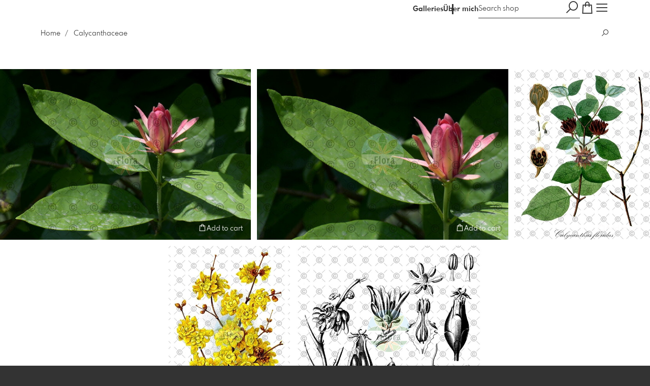

--- FILE ---
content_type: text/html; charset=utf-8
request_url: https://www.plant-images.de/4477528/calycanthaceae?l=en
body_size: 21483
content:
<!DOCTYPE html>
<!--[if lt IE 8]>  <html class="lte9 "> <![endif]-->
<!--[if IE 8]>     <html class="lte9 "> <![endif]-->
<!--[if IE 9]>     <html class="lte9 "> <![endif]-->
<!--[if !IE]><!--> <html class="" lang="en"><!--<![endif]-->
<head>
  <title>Calycanthaceae | iFloraShop - Fotos und historische Zeichnungen (Plant</title>
<meta name="description" content="Hochwertige Fotos und Bilder von Pflanzen (Excellent photos and historical drawings of plants)">
<meta property="og:title" content="Calycanthaceae | iFloraShop - Fotos und historische Zeichnungen (Plant">
<meta property="og:description" content="Hochwertige Fotos und Bilder von Pflanzen (Excellent photos and historical drawings of plants)">
<meta property="og:type" content="website">
<meta property="og:url" content="https://www.plant-images.de/4477528/calycanthaceae?l=en">
<meta property="og:image" content="https://prev2.pictrs.com/f715a26759cb188004c76223e515142d/medium_927477.jpg?v=1738657065">
<meta name="twitter:title" content="Calycanthaceae | iFloraShop - Fotos und historische Zeichnungen (Plant">
<meta name="twitter:description" content="Hochwertige Fotos und Bilder von Pflanzen (Excellent photos and historical drawings of plants)">
<meta name="twitter:card" content="gallery">
<meta name="twitter:image0:src" content="https://prev2.pictrs.com/f715a26759cb188004c76223e515142d/medium_927477.jpg?v=1738657065">
<meta name="twitter:image1:src" content="https://prev2.pictrs.com/a1c96c154b8f989ea1aff8b3529d0461/medium_927754.jpg?v=1751415864">
<meta name="twitter:image2:src" content="https://prev2.pictrs.com/984b13c27b8234987485378e302247db/medium_HistAbb_wfo-0000581841_1_ENZY_Simple.jpg?v=1738666530">
<meta name="twitter:image3:src" content="https://prev2.pictrs.com/39fd2393c3240193003caee495478e26/medium_HistAbb_wfo-0000602230_2_ENZY_Simple.jpg?v=1738666531">
<meta name="twitter:image4:src" content="https://prev2.pictrs.com/46b4fe2ef0d12829eaea07739b3ca153/medium_HistAbb_wfo-0000859235_1_ENZY_Simple.jpg?v=1738666531">

<meta http-equiv="Content-Type" content="text/html; charset=utf-8" />
<meta name="viewport" content="width=device-width, initial-scale=1.0">
<meta name="generator" content="Pictrs.com" />
<meta name="csrf-param" content="authenticity_token" />
<meta name="csrf-token" content="0VHzq7f7J1mzrTwJt_SMYT_Q0V0zLD_kqHeaieqzwjDKAbtHHuXhvOSagkTgpty_Q-G99YHHyzXT_4bdc6-wBA" />
<link rel="icon" type="image/png" href="https://www.plant-images.de/favicon?l=en">
<link rel="apple-touch-icon" href="https://www.plant-images.de/favicon?l=en">
<meta name="apple-mobile-web-app-title" content="i-Flora">
    <link rel="canonical" href="https://www.plant-images.de/4477528/calycanthaceae?l=de">
      <link rel="alternate" href="https://www.plant-images.de/m/4477528/calycanthaceae?l=de" media="only screen and (max-width: 640px)">


<link rel="stylesheet" media="all" href="/assets/vendor_imports/shop_gallery_v5-499e9369d800c8b2f65d1ff78259367080d9f093d14c719fb06c39af488dc655.css" />



  <style id="highlightcolor-styles-static">
    :root {
      --hc:            #92C24A;
      --hc-darker:     rgb(126,168,64);
      --hc-box-shadow: rgba(146,194,74,0.35);
      --hc-transp:     rgba(146,194,74,0);
    }

      .startpage-header .bg-image-overlay { background-image: url('https://si.pictrs.com/c600a867f23bbb9f981be6fa78a19518/hd_6_2c_hell.jpg'); }
      .startpage-searchbox .bg-image-overlay { background-image: url('https://si.pictrs.com/4334198528cb1b296bee2fb81207edb8/hd_suche_vorlage_01.jpg'); }
</style>


<link rel="stylesheet" media="all" href="/assets/shop_gallery_v5/index-395fc31b48db36e75e3e07ace125dc303a76ab21c1f41a016e2b42be4f901afa.css" />




  <script>
      var gaProps = ["G-D24WTXD6E5","FA6R46rOrRBNGjCU9A-sAYkWz-ICSZhnLvOFxt1BD"];

      function gaDisableStr(prop) {
        return 'ga-disable-' + prop;
      }

      gaProps.forEach(function(prop) {
        var disableStr = gaDisableStr(prop);
        if (document.cookie.indexOf(disableStr + '=true') > -1) {
          window[disableStr] = true;
        }
      });

      function gaOptout() {
        gaProps.forEach(function(prop) {
          var disableStr = gaDisableStr(prop);
          document.cookie = disableStr + '=true; expires=Thu, 31 Dec 2099 23:59:59 UTC; path=/';
          window[disableStr] = true;
        });
      }

      window.dataLayer = window.dataLayer || [];
      function gtag(){dataLayer.push(arguments);}
      gtag('js', new Date());
      gaProps.forEach(function(prop) {
        gtag('config', prop, { 'anonymize_ip': true, 'link_attribution': true });
      });
      gtag('consent', 'default', {
        'ad_storage':         'denied',
        'analytics_storage':  'denied',
        'ad_personalization': 'denied',
        'ad_user_data':       'denied'
      });
          gtag('consent', 'update', {
      'ad_storage':         'granted',
      'analytics_storage':  'granted',
      'ad_personalization': 'granted',
      'ad_user_data':       'granted'
    });

     
  </script>

    <script async src="https://www.googletagmanager.com/gtag/js?id=G-D24WTXD6E5"></script>
 

<meta name="google-site-verification" content="FA6R46rOrRBNGjCU9A-sAYkWz-ICSZhnLvOFxt1BDMA" />


</head>
<body class="shop-footer-dark js-is-v5" data-shop-id="406438205" data-album-id="4477528" data-album-url="/4477528/calycanthaceae?l=en" data-album-title="Calycanthaceae" data-show-large-preview="true" data-images-count="5" data-images-count-for-album-package="5" data-album-package-basket-text="all 5 images from the gallery &quot;&lt;a href=&quot;https://www.plant-images.de/4477528/calycanthaceae?l=en&quot;&gt;Calycanthaceae&lt;/a&gt;&quot;">
  <div id="nav-main-wrap" class="hide">
    <ul id="nav-main" class="nav-main js-act-on-nav-links">
      <li>
        <a href="https://www.plant-images.de/?l=en" class="js-home-link home-text ignore-hc home-link-has-text">
          <span class="home-link-fallback">i-Flora</span>
          <span class="home-link-text js-home-link-text hide"></span>
        </a>
        <button id="nav-main-close" class="nav-main-close btn btn-link btn-link-slim ignore-hc">
          <span class="las la-times"></span>
        </button>
      </li>

      <li class="js-header-pages-item"><a class="ignore-hc" href="https://www.plant-images.de/page/uber-mich?l=en">Über mich</a></li>

        <li id="nav-main-album-loading" class="nav-main-album-loading" data-url="https://www.plant-images.de/album_nav?l=en" data-error-text="Galleries cannot be loaded :(">
          gallerys are loading
          <div id="nav-loading-spinner" class="nav-loading-spinner acts-on-hc-border"></div>
        </li>
    </ul>

    <div id="nav-main-backdrop" class="nav-main-backdrop"></div>
  </div>

  <div id="modal-order" class="modal modal-order " tabindex="-1" data-backdrop="static">
  <div class="modal-dialog">
    <div class="modal-content">


      <div class="modal-order-col image-preview">
        <div class="image-preview-header">
          <button class="btn btn-link btn-link-slim no-focus-outline link-color-inherit image-preview-close" type="button" data-dismiss="modal" aria-hidden="true">
            <span class="las la-arrow-left icon-l"></span>
          </button>

          <div class="show-on-wishlist hide-on-download-requested">
            Added to <a class="link-color-inherit" href="https://www.plant-images.de/basket?l=en&amp;src=si_info_pane">watchlist</a>
          </div>

          <div class="show-in-cart">
            Added to <a class="link-color-inherit" href="https://www.plant-images.de/basket?l=en&amp;src=si_info_pane">shopping cart</a>
          </div>


                          <button id="order-add-to-wishlist" class="btn btn-link btn-link-slim no-focus-outline link-color-inherit order-add-to-wishlist" title="Add to watch list" data-toggle="tooltip">
                <span class="lar la-heart icon-l"></span>
              </button>


              <a class="link-color-inherit order-link-to-cart" href="https://www.plant-images.de/basket?l=en&amp;src=si_info_pane" title="Go to basket" data-toggle="tooltip">
                <span class="las la-shopping-bag icon-l"></span>
                <span class="hide-on-empty-basket alert-cart-counter alert-cart-counter-badge acts-on-hc-bg acts-on-hc-bg-hover js-alert-cart-counter">0</span>
              </a>


              <button id="order-select-product" class="btn btn-primary">
                <span class="las la-cart-arrow-down"></span>
                Add to cart
              </button>
        </div> 

        <div class="image-preview-main-and-details">
          <div class="image-preview-main">
            <div class="image-preview-img-and-nav" id="image-preview-img-and-nav">
               
                <button type="button" id="image-preview-prev" class="image-preview-nav-btn btn btn-link btn-link-slim no-focus-outline link-color-inherit acts-on-hc-hover">
                  <span class="las la-angle-left icon-l"></span>
                </button>

              <div id="image-preview-img-outer" class="image-preview-img-outer si-allow-zoom">
                <div id="image-preview-slider" class="swiper">
                  <div class="swiper-wrapper">
                    <template id="image-preview-slider-templ-image">
                      <div class="swiper-slide js-swiper-slide">
                        <div class="image-preview-img-zoom js-image-preview-img-zoom" style="background-image:url('{{largeUrl}}')"></div>
                        <img src="{{src}}" class="image-preview-img js-image-preview-img" alt="{{{alt}}}">
                        <div class="swiper-lazy-preloader"></div>
                      </div>
                    </template>
                    <template id="image-preview-slider-templ-video">
                      <div class="swiper-slide">
                        <video class="image-preview-video swiper-no-swiping js-image-preview-video" controls="controls" controlsList="nodownload" poster="{{poster}}"> 
                          <source type="video/mp4" src="{{src}}">
                        </video>
                      </div>
                    </template>
                  </div>
                </div>
              </div>

               
                <button type="button" id="image-preview-next" class="image-preview-nav-btn btn btn-link btn-link-slim no-focus-outline link-color-inherit acts-on-hc-hover">
                  <span class="las la-angle-right icon-l"></span>
                </button>
            </div>

              <p class="image-preview-nums">
                <span id="image-preview-num-current"></span>
                /
                <span id="image-preview-num-sum"></span>
              </p>
          </div> 


          <button id="image-preview-toggle-details" class="image-preview-toggle-details acts-on-hc btn btn-link btn-link-slim no-focus-outline link-color-inherit" type="button" data-toggle="tooltip" title="Image information">
            <svg class="js-image-preview-hide-icon image-preview-icon" fill="none" height="24" viewBox="0 0 24 24" width="24" xmlns="http://www.w3.org/2000/svg">
              <g clip-rule="evenodd" fill="#000000" fill-rule="evenodd" transform="matrix(1.125,0,0,1.125,-1.5,-1.5)">
                <path d="M20,20L20,4L4,4L4,20L20,20ZM18.5,18.5L16,18.5L16,5.5L18.5,5.5L18.5,18.5ZM14.5,5.5L14.5,18.5L5.5,18.5L5.5,5.5L14.5,5.5Z" />
              </g>
              <g transform="matrix(1.125,0,0,1.125,-1.5,-1.5)">
                <path d="M10.443,12.004L7.97,9.53L9.03,8.47L12.565,12.004L9.031,15.538L7.97,14.477L10.443,12.004Z" />
              </g>
            </svg>

            <svg class="js-image-preview-show-icon image-preview-icon hide" fill="none" height="24" viewBox="0 0 24 24" width="24" xmlns="http://www.w3.org/2000/svg">
              <g clip-rule="evenodd" fill="#000000" fill-rule="evenodd" transform="matrix(1.125,0,0,1.125,-1.5,-1.5)">
                <path d="M20,20L20,4L4,4L4,20L20,20ZM18.5,18.5L16,18.5L16,5.5L18.5,5.5L18.5,18.5ZM14.5,5.5L14.5,18.5L5.5,18.5L5.5,5.5L14.5,5.5Z" />
              </g>
              <g transform="matrix(-1.125,-1.37773e-16,1.37773e-16,-1.125,21.6012,25.5084)">
                <path d="M10.443,12.004L7.97,9.53L9.03,8.47L12.565,12.004L9.031,15.538L7.97,14.477L10.443,12.004Z" />
              </g>
            </svg>
          </button>

          <div id="image-details" class="image-details">
            <div id="image-details-scroll-wrap" class="image-details-scroll-wrap">

              <div class="image-details-alert image-details-alert-on-video">
                This is a <br>reduced <b>preview of the video.</b>
              </div>


              <h1 class="image-title text-h2 js-si-force-filename" id="image-title"></h1>

              <dl>
                <dt>Gallery</dt>
                <dd><a id="image-details-album-title" href='#' title="Zur Galerie"></a></dd>
                <dt class="js-image-details-optional js-image-details-description">Description</dt>
                <dd class="js-image-details-optional js-image-details-description"></dd>
                <dt class="js-image-details-optional js-image-details-copyright">Copyright</dt>
                <dd class="js-image-details-optional js-image-details-copyright"></dd>
                <dt class="js-image-details-optional js-image-details-keywords">Keywords</dt>
                <dd class="js-image-details-optional js-image-details-keywords"></dd>
                <dt class="js-image-details-optional js-image-details-takenat details-taken_at">recording date</dt>
                <dd class="js-image-details-optional js-image-details-takenat details-taken_at"></dd>
                <dt class="js-image-details-optional js-image-details-origres js-allow-show">resolution of the original</dt>
                <dd class="js-image-details-optional js-image-details-origres js-allow-show"></dd>
                <dt class="js-image-details-optional js-image-details-startnumbers">bib numbers</dt>
                <dd id="image-details-startnumbers" class="js-image-details-optional js-image-details-startnumbers" data-startnumbers-remove-url="" data-startnumbers-empty-text="(none available yet)"></dd>
                <dt class="js-image-details-optional js-image-details-gmaps-link ">shooting location:</dt>
                <dd class="js-image-details-optional js-image-details-gmaps-link ">
                  <a id="image-details-gmaps-link" target="_blank" href='#' title="Show coordinates">
                    Show on Google Maps
                    <span class="las la-external-link-alt"></span>
                  </a>
                </dd>
              </dl>

                <div id="social-media-items-image" class="social-media-items-image js-social-media-wrap ">
                  <a class="link-color-inherit no-focus-outline social-media-item social-media-item-mail js-social-media-item" target="_blank" rel="nofollow" data-base-url="mailto:?subject=I%20recommend%20this&amp;body=__url__" href="mailto:?subject=I%20recommend%20this&amp;body=__url__"><svg xmlns="http://www.w3.org/2000/svg" viewBox="0 0 512 512"><path d="M64 112c-8.8 0-16 7.2-16 16l0 22.1L220.5 291.7c20.7 17 50.4 17 71.1 0L464 150.1l0-22.1c0-8.8-7.2-16-16-16L64 112zM48 212.2L48 384c0 8.8 7.2 16 16 16l384 0c8.8 0 16-7.2 16-16l0-171.8L322 328.8c-38.4 31.5-93.7 31.5-132 0L48 212.2zM0 128C0 92.7 28.7 64 64 64l384 0c35.3 0 64 28.7 64 64l0 256c0 35.3-28.7 64-64 64L64 448c-35.3 0-64-28.7-64-64L0 128z"/></svg></a>
                  <a class="link-color-inherit no-focus-outline social-media-item social-media-item-facebook js-social-media-item" target="_blank" rel="nofollow" data-base-url="https://www.facebook.com/sharer/sharer.php?u=__url__" href="https://www.facebook.com/sharer/sharer.php?u=__url__"><svg xmlns="http://www.w3.org/2000/svg" viewBox="0 0 320 512"><path d="M80 299.3V512H196V299.3h86.5l18-97.8H196V166.9c0-51.7 20.3-71.5 72.7-71.5c16.3 0 29.4 .4 37 1.2V7.9C291.4 4 256.4 0 236.2 0C129.3 0 80 50.5 80 159.4v42.1H14v97.8H80z" /></svg></a>
                  <a class="link-color-inherit no-focus-outline social-media-item social-media-item-twitter js-social-media-item" target="_blank" rel="nofollow" data-base-url="https://twitter.com/intent/tweet?text=__text__&amp;url=__url__&amp;lang=en&amp;via=" href="https://twitter.com/intent/tweet?text=__text__&amp;url=__url__&amp;lang=en&amp;via="><svg xmlns="http://www.w3.org/2000/svg" viewBox="0 0 512 512"><path d="M389.2 48h70.6L305.6 224.2 487 464H345L233.7 318.6 106.5 464H35.8L200.7 275.5 26.8 48H172.4L272.9 180.9 389.2 48zM364.4 421.8h39.1L151.1 88h-42L364.4 421.8z" /></svg></a>
                </div>

              <div class="si-footer-links">
                <p>
                  <a class="link-color-inherit" id="report-image" href="#">Report picture</a>
                </p>
                <p>
                  <a class="link-color-inherit" href="https://www.plant-images.de/impressum?l=en">Imprint</a>
                  /
                  <a class="link-color-inherit" href="https://www.plant-images.de/privacy?l=en">Privacy</a>
                </p>
              </div>
            </div>
          </div>
        </div>
      </div>


      <div id="order-layer" class="modal-order-col order-layer">

        <button id="order-layer-back" class="btn btn-link btn-link-slim no-focus-outline link-color-inherit btn-back">
          <span class="las la-arrow-left icon-l"></span>
        </button>

        <button class="btn btn-link btn-link-slim no-focus-outline link-color-inherit btn-close" data-dismiss="modal">
          <span class="las la-times icon-l"></span>
        </button>

        <div id="option-popover-container" class="option-popover-container"></div>

        <div class="order-layer-inner" data-failed-loading="Error! Image is possibly no longer available. :(" data-missing-allowed-product="No matching product found :(" data-loading="Lädt..." data-not-allowed="Error! Access denied. :(">
          <div class="product-category-chooser-center">
            <div id="product-category-chooser-scroller" class="more-wrap more-wrap-width js-more-wrap">
              <ul id="product-category-chooser" class="product-category-chooser nano-content" data-pt-src="https://www.plant-images.de/productcategories?l=en" data-pc-src="https://www.plant-images.de/productcategory?l=en">
                <li id="product-category-template" class="hidden js-product-category js-product-category-pt-##pt-hash####video-class##">
                  <a id="product-category-##pc-id##-##pt-hash##" class="js-product-category-link link-color-inherit" href="#" data-id="##pc-id##" data-pt-hash="##pt-hash##" data-has-tile-format="##has-tile-format##" data-is-digital="##is-digital##" data-is-sticker="##is-sticker##" data-show-matte-option="##show-matte-option##" data-is-postcard="##is-postcard##" data-hide-variable-info="##hide-variable-info##">
                      <span class="categoryicon categoryicon-##icon-class##"></span>
                      ##name##
                  </a>
                </li>
              </ul>
              <button id="product-category-chooser-scroll-left" class="product-category-chooser-scroll-left btn btn-link btn-link-slim no-focus-outline link-color-inherit">
                <span class="las la-angle-left icon-l"></span>
              </button>
              <button id="product-category-chooser-scroll-right" class="product-category-chooser-scroll-right btn btn-link btn-link-slim no-focus-outline link-color-inherit">
                <span class="las la-angle-right icon-l"></span>
              </button>
            </div>
          </div>

          <div class="product-details">
            <p id="product-details-category-hint" class="product-details-category-hint">
              <span class="las la-arrow-up icon-l"></span>
              <span class="product-details-category-hint-text">Choose your productcategory here!</span>
              <a id="close-category-hint" href="#">Hide this message.</a>
            </p>

            <div id="product-preview" class="product-preview">
              <p class="product-details-image-count"><span id="into-basket-image-count">9</span> Images selected</p>
              <div id="multiple-preview-wrap" class="multiple-preview-wrap"></div>

              
<div class="preview-wrap">
  <img id="preview-wrap-img" class="preview-wrap-img" src="">
</div>

<p class="product-crop-orientation">
  <span class="show-on-horizontal"><a href="#" class="crop-orientation-change" data-value="vertical">Change to portrait format</a></span>
  <span class="show-on-vertical"><a href="#" class="crop-orientation-change" data-value="horizontal">Change to landscape format</a></span>
  <span class="show-on-horizontal-only">only landscape format</span>
  <span class="show-on-vertical-only">only portrait format</span>
</p>

<p id="variable-size-info" class="variable-size-info">
  (Maße angepasst: ca. <span id="variable-info-short"></span>x<span id="variable-info-long"></span>)
</p>

<div id="resolve-size-wrap" class="resolve-size-wrap text-center">
  <p class="product-details-header resolve-size-help-wrap">
    <span class="hide-on-allow-frame">Crop</span>
    <span class="show-on-allow-frame">Envelope</span>
    <span id="resolve-size-help" class="las la-info-circle acts-on-hc-hover" data-title="What does it mean?" data-trigger="hover" data-placement="top" data-content='&lt;div class=&quot;resolve-size-help-option show-on-allow-crop&quot;&gt;&lt;img class=&quot;resolve-size-help-image&quot; src=&quot;/assets/fe/order_modal/resolve_size_crop-022e0e5763267fffecf12c29278c5cc8d97c93df580fb5b0c1044d519a898dcb.svg&quot; /&gt; &lt;strong&gt;crop image:&lt;/strong&gt; Choose which part of the image you want to see.&lt;/div&gt;&lt;div class=&quot;resolve-size-help-option show-on-allow-fit-format&quot;&gt;&lt;img class=&quot;resolve-size-help-image&quot; src=&quot;/assets/fe/order_modal/resolve_size_fit-aff28bf80ae61cbc98d7116adac8e888810e8c6a16f912b1ffff7b4b82b46535.svg&quot; /&gt; &lt;strong&gt;Fitted:&lt;/strong&gt; The image will be seen in whole, but there will be white borders.&lt;/div&gt;&lt;div class=&quot;resolve-size-help-option show-on-allow-variable-size&quot;&gt;&lt;img class=&quot;resolve-size-help-image&quot; src=&quot;/assets/fe/order_modal/resolve_size_variable-cabaf9baff6827038446d806035562debcee1865af670db9c4eae04072f4f25b.svg&quot; /&gt; &lt;strong&gt;Variable length:&lt;/strong&gt; Deviates from the standard image size, but the motif is printed without bleed.&lt;/div&gt;&lt;div class=&quot;resolve-size-help-option show-on-allow-frame&quot;&gt;&lt;img class=&quot;resolve-size-help-image&quot; src=&quot;/assets/fe/order_modal/canvas_reflect-6c426c32a99b19f86bb25e3218b756d68a5f2d260aac782ee1626f5b82d4a912.png&quot; /&gt; &lt;strong&gt;Mirror Wrap:&lt;/strong&gt; The lateral edge of the canvas is printed with the mirrored motif.&lt;/div&gt;&lt;div class=&quot;resolve-size-help-option show-on-allow-frame&quot;&gt;&lt;img class=&quot;resolve-size-help-image&quot; src=&quot;/assets/fe/order_modal/canvas_turndown-0e04aad4ae05f295bb25df95a2931f5d8fe0e0a7a38d8a67a312c43eeaa6299c.png&quot; /&gt; &lt;strong&gt;Image Wrap:&lt;/strong&gt; The design is folded , also the edge of the canvas is printed .&lt;/div&gt;&lt;div class=&quot;resolve-size-help-option show-on-allow-frame&quot;&gt;&lt;img class=&quot;resolve-size-help-image&quot; src=&quot;/assets/fe/order_modal/canvas_white-8905e3791dfe376a49ad73b097bffdf2ba99bfa2a81c7d7211f1c5fb5f9868e8.png&quot; /&gt; &lt;strong&gt;White Wrap:&lt;/strong&gt; The side edge of the canvas is white. Due to the manual production, the motif is slightly folded over.&lt;/div&gt;' data-html="true" tabindex="0"></span>
  </p>

  <div class="btn-group resolve-size-group" data-toggle="buttons">
    <label class="btn btn-default btn-functional btn-white js-resolve-by-label show-on-allow-crop" title="Motiv beschneiden">
      <input type="radio" name="resolve-by" class="js-resolve-by-input" id="resolve-by-crop" value="crop">
      <svg width="20" height="20" viewbox="0 0 20 20" fill="none" xmlns="http://www.w3.org/2000/svg">
<path fill-rule="evenodd" clip-rule="evenodd" d="M3.33367 0V3.33367H0V5H3.33367V16.6663H15V20H16.6663V16.6663H20V15H6.19787L15 6.19787V14.1668H16.6663V4.53053L19.7653 1.4326L18.5664 0.23373L15.4685 3.33367H5.83317V5H13.8021L5 13.8021V0H3.33367Z" fill="#333333"></path>
</svg>

      Crop
    </label>
    <label class="btn btn-default btn-functional btn-white js-resolve-by-label show-on-allow-fit-format" title="Motiv einpassen">
      <input type="radio" name="resolve-by" class="js-resolve-by-input" id="resolve-by-fit" value="fit">
      <svg width="23" height="20" viewbox="0 0 23 20" fill="none" xmlns="http://www.w3.org/2000/svg">
<path fill-rule="evenodd" clip-rule="evenodd" d="M17.769 20H0V0H22.446V20H17.769ZM20.5744 18.3355V1.66849H17.769V18.3355H20.5744ZM15.8995 18.3355V1.66849H6.54555V18.3355H15.8995ZM1.87058 18.3355H4.67596V1.66849H1.87158V18.3355H1.87058Z" fill="#333333"></path>
</svg>

      Fit
    </label>
    <label class="btn btn-default btn-functional btn-white js-resolve-by-label show-on-allow-variable-size" title="Papier anpassen">
      <input type="radio" name="resolve-by" class="js-resolve-by-input" id="resolve-by-variable" value="variable">
      <svg width="22" height="20" viewbox="0 0 22 20" fill="none" xmlns="http://www.w3.org/2000/svg">
<path fill-rule="evenodd" clip-rule="evenodd" d="M21.1432 20H0V0H21.1432V20ZM14.9774 16.625H16.7374V18.3351H19.3813V1.66971H16.7374V3.35095H14.9774V1.66971H1.76194V18.337H14.9774V16.627V16.625ZM16.7374 14.7613H14.9774V12.8206H16.7374V14.7613ZM16.7374 10.9569H14.9774V9.0172H16.7374V10.9569ZM16.7374 7.15342H14.9774V5.21376H16.7374V7.15439V7.15342Z" fill="#333333"></path>
</svg>

      Variable length
    </label>
    <label class="btn btn-default btn-functional btn-white js-resolve-by-label show-on-allow-frame" title="Leinwand mit Rahmenspiegelung">
      <input type="radio" name="resolve-by" class="js-resolve-by-input" id="resolve-by-canvas-reflect" value="canvas-reflect">
      <img src="/assets/fe/order_modal/canvas_reflect-6c426c32a99b19f86bb25e3218b756d68a5f2d260aac782ee1626f5b82d4a912.png">
      Mirror Wrap
    </label>
    <label class="btn btn-default btn-functional btn-white js-resolve-by-label show-on-allow-frame" title="Leinwand mit Rahmenumschlag">
      <input type="radio" name="resolve-by" class="js-resolve-by-input" id="resolve-by-canvas-noframe" value="canvas-noframe">
      <img src="/assets/fe/order_modal/canvas_turndown-0e04aad4ae05f295bb25df95a2931f5d8fe0e0a7a38d8a67a312c43eeaa6299c.png">
      Image Wrap
    </label>
    <label class="btn btn-default btn-functional btn-white js-resolve-by-label show-on-allow-frame" title="Leinwand ohne Rahmenumschlag">
      <input type="radio" name="resolve-by" class="js-resolve-by-input" id="resolve-by-canvas-frame" value="canvas-frame">
      <img src="/assets/fe/order_modal/canvas_white-8905e3791dfe376a49ad73b097bffdf2ba99bfa2a81c7d7211f1c5fb5f9868e8.png">
      White Wrap
    </label>
    <label class="btn btn-default btn-functional btn-white js-resolve-by-label hide" title="Motivverhältnis entspricht Formatverhältnis">
      <input type="radio" name="resolve-by" class="js-resolve-by-input" id="resolve-by-match" value="match">
    </label>
  </div>
</div>

            </div>

            <div id="product-format-wrap" class="product-format">
              <div id="product-info-wrap" class="product-info-wrap">
                <div id="product-info-template" class="product-info">
                  <div class="product-info-title-wrap">
                    <span class="product-info-title mr-2">##title##</span>

                    <small class="hide-on-info product-info-more-on-sm ml-auto">
                      <button class="btn btn-link btn-link-slim no-focus-outline link-color-inherit js-product-info-toggle">
                        More information
                      </button>
                    </small>

                    <button class="btn btn-link btn-link-slim no-focus-outline link-color-inherit js-product-info-toggle ml-auto hide-on-info product-info-more-on-lg">
                      <span class="las la-info-circle icon-l"></span>
                    </button>

                    <button class="btn btn-link btn-link-slim no-focus-outline link-color-inherit js-product-info-toggle ml-auto show-on-info">
                      <span class="las la-times icon-l"></span>
                    </button>
                  </div>

                  <p class="hide-on-info product-info-more-on-lg">
                    ##teaser## …
                    <button class="btn btn-link btn-link-slim no-focus-outline link-color-inherit product-info-show-full js-product-info-toggle">More information</button>
                  </p>

                  <div class="product-info-full show-on-info">
                    



  <h3 class="js-productinfo-header">##header##</h3>
##text##

  <h3 class="js-productinfo-header2">##header2##</h3>
  <div class="js-productinfo-text2">##text2##</div>

  <iframe class="js-productinfo-video" style="width:400px; height:225px" src="" data-src="https://www.youtube.com/embed/##video-id##?controls=0&amp;version=3&amp;loop=1&amp;modestbranding=1&amp;rel=0&amp;showinfo=0&amp;showsearch=0&amp;iv_load_policy=3&amp;wmode=transparent&amp;cc_load_policy=1&amp;enablejsapi=1" border="0"></iframe>

  <img src="" data-src="##img-src##" class="js-productinfo-img">


                    <p>
                      <button class="btn btn-link btn-link-slim no-focus-outline link-color-inherit product-info-hide-full js-product-info-toggle">Hide product information again</button>
                    </p>
                  </div>
                </div>
              </div>

              
<div class="product-format-list hide-on-info">
  <p class="product-details-top-label" id="product-details-top-label" data-separator-text="Other formats:">
    <span class="product-details-header">Format:</span>

    

</p>
  <div class="product-short-desc-text js-product-short-desc-text"></div>

  <div class="more-wrap more-wrap-height js-more-wrap">
    <div id="product-chooser-list" class="product-chooser-list"></div>
  </div>

  <div class="product-chooser-enlarge">
    <button class="btn btn-link btn-link-slim no-focus-outline link-color-inherit hide-on-info js-product-chooser-enlarge">
      <span class="las la-angle-down hide-on-chooser-enlarged"></span>
      <span class="las la-angle-up show-on-chooser-enlarged"></span>
    </button>
  </div>

</div>

              
<div class="product-format-tiles hide-on-info">
  <p class="product-details-top-label">
    <span class="product-details-header">Product:</span>

    

</p>
  <div class="product-short-desc-text js-product-short-desc-text"></div>

  <div class="more-wrap more-wrap-height js-more-wrap">
    <div id="product-chooser-tiles" class="product-chooser-tiles"></div>
  </div>

  <div class="product-chooser-enlarge">
    <button class="btn btn-link btn-link-slim no-focus-outline link-color-inherit hide-on-info js-product-chooser-enlarge">
      <span class="las la-angle-down hide-on-chooser-enlarged"></span>
      <span class="las la-angle-up show-on-chooser-enlarged"></span>
    </button>
  </div>

    <p id="product-base-template" class="product-base js-product-base js-product-base-pc-##pc-id##-##pt-hash####video-class##" data-index="##index##" data-atts="">
      <img src="" data-src="##img-src##">
      <span class="product-base-name">##name##</span>
      <span class="product-base-human-ratio ##ratioClass##">##humanRatio##</span>
      <span class="product-base-price"></span>
    </p>
</div>


              <div id="optiongroup-wrap" class="optiongroup-wrap hide-on-info hide-on-chooser-enlarged ">
                <div id="optiongroup-template" class="optiongroup js-optiongroup-pc-##pc-id##-##pt-hash####video-class##">
                  <p class="product-details-header js-optiongroup-name">##title##</p>
                  <div class="btn-group" data-toggle="buttons">##options##</div>
                </div>
                <label id="option-template" class="btn btn-default btn-functional active js-option-label">
                  <input type="radio" name="product_option[##num##]" value="##value##" data-checked> ##title##
                </label>
              </div>

              <div class="into-basket-wrap">
                <div class="into-basket-amount">
                  <p class="product-details-header">Quantity</p>
                  <div class="amount-input-wrap hide-on-category-hint"><input id="into-basket-amount" class="form-control" min="1" max="99" type="number" value="1"><span>Piece</span></div><span class="amount-text-only">1 Piece</span>
                </div>

                <div class="ml-auto text-right">
                    <div class="price-vat-text">
                      Prices incl. VAT, plus shipping if applicable
                    </div>
                  <button id="into-basket-btn" class="btn btn-primary btn-lg hide-on-category-hint no-focus-outline" data-text-success="Image has been added <a href=&quot;https://www.plant-images.de/basket?l=en&quot;>to shopping cart</a>.">
                    <span class="las la-shopping-bag"></span>
                    <span class="hide-on-edit">place in basket</span>
                    <span class="show-on-edit">save changes</span>
                    <span class="show-on-disabled">loading...</span>
</button>                </div>
              </div> 
            </div> 
          </div>
        </div>
      </div>
    </div>
  </div>
</div>

  <a href="#" id="open-order-modal" class="hide" data-toggle="modal" data-target="#modal-order"></a>


  <div id="modal-continue" class="modal fade " tabindex="-1" role="dialog"><div class="modal-dialog flexify flex-column"><div class="modal-content modal-content-narrow">
    <div class="modal-header"><button type="button" class="btn btn-link btn-link-slim no-focus-outline link-color-inherit btn-close" data-dismiss="modal" aria-hidden="true"><span class="las la-times icon-l"></span></button><h4 class="modal-title">Item successfully placed in the basket</h4></div>
    <div class="modal-body">
      <p>
        Would you like to continue exploring the gallery or go directly to the shopping basket to order the photos?
      </p>
    </div>
    <div class="modal-footer modal-footer-cta-wrapper">
        <button type="button" class="btn btn-default" data-dismiss="modal">Continue shopping</button>
      <a id="modal-continue-basket-link" href="https://www.plant-images.de/basket?l=en&amp;src=continue_modal" class="btn btn-primary">
        <span class="las la-shopping-bag"></span>
        Go to basket
      </a>
    </div>
</div></div></div>
<script>
  var RATIO_MATCH_TOLERANCE_PERCENT = 0.02;
  var DO_OPEN_ORDER_LAYER = false;
  var INITIAL_ORDER_CATEGORY = 0;
  var INITIAL_ORDER_BASIS = 0;
  var HIDE_CATEGORY_HINT = false;
  </script>


  <div id="packages-productinfo" class="modal fade " tabindex="-1" role="dialog" data-url="https://www.plant-images.de/productinfo_by_ppitem?l=en"><div class="modal-dialog flexify flex-column"><div class="modal-content">
  <div class="modal-header"><button type="button" class="btn btn-link btn-link-slim no-focus-outline link-color-inherit btn-close" data-dismiss="modal" aria-hidden="true"><span class="las la-times icon-l"></span></button><h4 class="modal-title" id="packages-productinfo-header" data-default-text="Product information"></h4></div>
  <div id="packages-productinfo-body" class="modal-body packages-productinfo-body" data-loading-text="Load product informations..." data-error-text="Unfortunately an error occured :("></div>
  <div class="modal-footer"><button type="button" class="btn btn-default" data-dismiss="modal">Close</button></div>
</div></div></div>

  <div id="growler" class="growler"></div>


  
  
<header id="album-header" class="header album-header show-title show-description header-bg-color header-bg-neutral">

  
<div id="header-top-bar-grid" class="header-top-bar-grid">
    <a href="https://www.plant-images.de/?l=en" id="home-link" class="home-link js-home-link text-no-underline no-focus-outline header-top-icons-item ignore-hc acts-on-text-shadow  home-link-has-text">
      <span class="las la-home header-home-icon"></span>
      <p class="home-link-text js-home-link-text hide"></p>
      <img src="https://si.pictrs.com/eed2097d36b5b24b6365026428fe7277/medium_LogoIflora_TRANSPARENT_831.png" id="home-link-logo" class="home-link-logo hide" alt="i-Flora Logo">
    </a>

    <div id="header-pages-nav-wrap" class="header-pages-nav-wrap hide hide-under-m do-show">
      <ul class="header-pages-nav acts-on-text-shadow js-act-on-nav-links">
          <li class="js-header-pages-item"><a class="js-link-to-galleries-in-nav" href="#">Galleries</a></li>
        <li class="js-header-pages-item"><a href="https://www.plant-images.de/page/uber-mich?l=en">Über mich</a></li><li id="header-nav-more-link" class="hide"><a href="#">More…</a></li>
      </ul>
    </div>

  <div id="header-top-icons" class="header-top-icons">
      <form class="js-acts-on-search-visibility header-search hide hide-under-m do-show" action="https://www.plant-images.de/search?l=en">
        <input type="text" class="form-control acts-on-text-shadow ignore-hc" placeholder="Search shop" name="term" autocomplete="nope">
        <button class="btn header-top-icons-item flex-no-shrink ignore-hc acts-on-text-shadow">
          <span class="las la-search"></span>
        </button>
      </form>
      <a href="#header-search-modal" class="js-acts-on-search-visibility header-search-trigger hide hide-over-m do-show header-top-icons-item ignore-hc acts-on-text-shadow" data-toggle="modal">
        <span class="las la-search"></span>
      </a>

      <a href="https://www.plant-images.de/basket?l=en&amp;src=top_icons" class="header-cart-icon header-top-icons-item ignore-hc acts-on-text-shadow">
        <span class="las la-shopping-bag"></span>
        <span class="alert-cart-counter alert-cart-counter-badge hide-on-empty-basket js-alert-cart-counter">0</span>
      </a>

      <button id="nav-main-toggle" class="btn btn-link btn-link-slim header-top-icons-item ignore-hc acts-on-text-shadow">
        <span class="las la-bars"></span>
      </button>
  </div>
</div> 


    <div class="album-header-meta">
        <h1 class="album-title album-title-header acts-on-text-shadow">Calycanthaceae</h1>
    </div>

  
</header>

<div id="header-search-modal" class="modal fade " tabindex="-1" role="dialog"><div class="modal-dialog flexify flex-column"><div class="modal-content"><div class="modal-header"><button type="button" class="btn btn-link btn-link-slim no-focus-outline link-color-inherit btn-close" data-dismiss="modal" aria-hidden="true"><span class="las la-times icon-l"></span></button><h4 class="modal-title">Shop Search</h4></div>
<form action='https://www.plant-images.de/search?l=en'>
<div class='input-group'>
<input autocomplete='nope' class='form-control' name='term' placeholder='Search shop' type='text'>
<div class='input-group-btn'>
<button class='btn btn-primary'>
<span class='las la-search'></span>
</button>
</div>
</div>
</form>
</div></div></div>
<a id="sticky-cart" href="https://www.plant-images.de/basket?l=en&amp;src=sticky_cart" class="sticky-cart link-color-inherit hide-on-empty-basket show-on-wishlist-only show-on-unfinished-packages-only">
  <span class="sticky-cart-inner">
    <span class="sticky-cart-icon-badge-wrap hide-on-empty-basket">
      <span class="las la-shopping-bag icon-l"></span>
      <span class="alert-cart-counter alert-cart-counter-badge acts-on-hc-bg js-alert-cart-counter">0</span>
    </span>
    <small id="sticky-cart-price" class="hide-on-empty-basket"></small>

    <span class="sticky-cart-icon-badge-wrap show-on-wishlist-only">
      <span class="lar la-heart icon-l"></span>
      <span class="alert-cart-counter alert-cart-counter-badge acts-on-hc-bg js-alert-wishlist-counter">0</span>
    </span>

    <span class="sticky-cart-icon-badge-wrap show-on-unfinished-packages-only">
      <span class="las la-box icon-l"></span>
      <span class="alert-cart-counter alert-cart-counter-badge acts-on-hc-bg js-alert-unfinished-packages-counter">0</span>
    </span>
  </span>

  <span id="alert-cart-delete" class="alert-cart-delete las la-times hide-on-empty-basket" title="empty cart" data-toggle="tooltip" data-placement="bottom" data-confirm="Really remove all items from the shopping cart?" data-growler-text-after="Shopping cart emptied"></span>
</a>



  
  <div class="main-album-breadcrumb-wrap bg-white flex flex-gap-2">
    <ul class="main-album-breadcrumb"><li class="breadcrumb-item"><a class="breadcrumb-item-link link-color-inherit" href="https://www.plant-images.de/?l=en">Home</a></li><li class="breadcrumb-item">Calycanthaceae</li></ul>

      <a href="#album-searchbox" class="main-album-search-trigger flex-no-shrink ml-auto btn btn-link btn-link-slim no-focus-outline link-color-inherit hide do-show js-acts-on-search-visibility js-scroll-to">
        <span class="las la-search"></span>
      </a>
  </div>

  <div id="main-album" class="padded main-album bg-white hide-title hide-description ">
    




















      

      
      

      



        
        
<div id="album-images" class="album-images is-loading js-images-wrapper js-album-images-justify-very-large album-images-show-orderbutton" data-loading-text="Pictures are loading...">
  <script type="x-templ" id="templ-imageitem"><span class="imageitem js-imageitem {{ videoClass }}" id="imageItem_{{ id }}" data-id="{{ id }}">
  <div class="imageitem-inner js-imageitem-inner">
    <a class="thumba js-thumba{{ isVideo ? ' needs-play-button' : '' }}" href="{{ siUrl }}" title="{{ title }}" style="{{ styles }}{{ aspectRatioStyles }}">
      <img class="picthumbs not-loaded js-picthumbs" src="" data-echo="{{ src }}" width="{{ imgW }}" height="{{ imgH }}" alt="{{ alt }}" style="{{ aspectRatioStyles }}">
    </a>
  </div>

    <div class="order-button-wrapper js-order-button-wrapper">
        <label class="selection-checkbox-wrap js-selection-checkbox-wrap imageitem-btn " for="selection-checkbox-{{ id }}" title="Select image" data-toggle="tooltip">
          <span class="las la-check"></span>
          <input class="js-selection-checkbox hide" id="selection-checkbox-{{ id }}" type="checkbox">
        </label>

        {% if (allowExtraDownload) { %}
          <a href="https://www.plant-images.de/request_extra_download?hash_string=hash_string&amp;l=en" class="imageitem-btn ignore-hc js-imageitem-btn-extra-download" title="Download request" data-remote="true" data-method="post" data-toggle="tooltip">
            <span class="las la-download"></span>
          </a>
        {% } %}



        <a class="orderbutton imageitem-btn ignore-hc no-focus-outline" href="#">
          <span class="las la-shopping-bag"></span>
          <span class="orderbutton-text">Add to cart</span>
        </a>
    </div>
</span>
</script>
  <script type="x-templ" id="templ-imageitem-marker-wishlist"><span class="badge-in-corner js-imageitem-badge js-imageitem-badge-wishlist" title="This foto is on your wishlist (click to delete)">
  <span class="las la-heart"></span>
</span>
</script>
  <script type="x-templ" id="templ-imageitem-marker-cart"><span class="badge-in-corner js-imageitem-badge" title="this photo is in your basket">
  <span class="las la-shopping-bag"></span> {{ num }}
</span>
</script>
</div>

        
          <div class="social-media has-full-width-divider js-social-media-wrap ">
    <h2 class="social-media-header">Share this gallery</h2>
    <div>
      <a class="link-color-inherit no-focus-outline social-media-item social-media-item-facebook js-social-media-item" target="_blank" rel="nofollow" href="https://www.facebook.com/sharer/sharer.php?u=https%3A%2F%2Fwww.plant-images.de%2F4477528%2Fcalycanthaceae%3Fl%3Den"><svg xmlns="http://www.w3.org/2000/svg" viewBox="0 0 320 512"><path d="M80 299.3V512H196V299.3h86.5l18-97.8H196V166.9c0-51.7 20.3-71.5 72.7-71.5c16.3 0 29.4 .4 37 1.2V7.9C291.4 4 256.4 0 236.2 0C129.3 0 80 50.5 80 159.4v42.1H14v97.8H80z" /></svg></a>
      <a class="link-color-inherit no-focus-outline social-media-item social-media-item-twitter js-social-media-item" target="_blank" rel="nofollow" href="https://twitter.com/intent/tweet?text=Calycanthaceae&amp;url=https%3A%2F%2Fwww.plant-images.de%2F4477528%2Fcalycanthaceae%3Fl%3Den&amp;lang=en&amp;via="><svg xmlns="http://www.w3.org/2000/svg" viewBox="0 0 512 512"><path d="M389.2 48h70.6L305.6 224.2 487 464H345L233.7 318.6 106.5 464H35.8L200.7 275.5 26.8 48H172.4L272.9 180.9 389.2 48zM364.4 421.8h39.1L151.1 88h-42L364.4 421.8z" /></svg></a>
    </div>
  </div>

        
        

      <div class="cards guarded">

        <form class="album-searchbox js-acts-on-search-visibility do-show card" id="album-searchbox" action="https://www.plant-images.de/search?l=en" accept-charset="UTF-8" method="get">

      <h2>Search gallery</h2>

      <p>Search this gallery for specific images to find what you are looking for quickly. For a comprehensive search of the entire store, use the global search function in the menu bar.</p>

    <div class="input-group input-group-max-width card-footer">
        <input type="hidden" name="album_id" value="4477528">
      <input class="form-control" id="term" name="term" type="text" placeholder="keyword" autocomplete="nope">
      <div class="input-group-btn">
        <button class="btn btn-primary" type="submit">
          <span class="las la-search"></span>
        </button>
      </div>
    </div>

</form>




    </div>



 

     
  </div> 

  

  <div id="selection-info" class="fixed-bottom-layer guarded-simple-page hide">
  <h2 class="text-h4">Multiple selection</h2>

    <p class="mb-half">
      Several images can be selected by clicking on the selection icon <span class="las la-check"></span> on the individual images.
    </p>

  <div class="flexify">
    <button class="btn btn-warning btn-sm js-selection-btn" data-mode="cancel">
      <span class="las la-times"></span>
      Cancel
    </button>

    <button id="selection-all-none" class="btn btn-sm">
      <span class="las la-check-double"></span>
      Select all
    </button>

    <button class="btn js-selection-cta-wishlist js-selection-btn disabled ml-auto">
      <span class="lar la-heart"></span>
      <span class="js-selection-counter" data-single-text="add 1 picture to watch list" data-multiple-text="add {num} photos to watch list"></span>
    </button>

    <button class="btn btn-primary js-selection-cta-order js-selection-btn disabled">
      <span class="las la-cart-arrow-down"></span>
      <span class="js-selection-counter" data-single-text="order 1 picture" data-multiple-text="order {num} pictures…"></span>
    </button>
  </div>
</div>

  <script>
  var ACTIVE_ALBUM_ID        = 4477528;
  var IFRAME_CHECK_URL       = '/service/is_in_iframe?l=en&amp;slug=i-flora';
  var EXTRA_DOWNLOAD_ENABLED = false;
  var IMAGE_ITEMS_DATA       = {"792863489":{"allowDelete":false,"alt":"927477 | Foto von Calycanthus occidentalis. Das Bild zeigt Blatt und Bluete. Das Foto wurde in Padova, Veneto, Italien aufgenommen. ---- Photo of Calycanthus occidentalis.The image is showing leaf and flower.The picture was taken in Padova, Veneto, Italy.","filename":"927477","h170w":250,"h280w":411.95402298850576,"h420w":617.9310344827586,"hash":"f715a26759cb188004c76223e515142d","headDescription":"Foto von Calycanthus occidentalis. Das Bild zeigt Blatt und Bluete. Das Foto wurde in Padova, Veneto, Italien aufgenommen. ---- Photo of Calycanthus occidentalis.The image is showing leaf and flower.The picture was taken in Padova, Veneto, Italy. | Copyright: O. Tackenberg","headTitle":"Calycanthus occidentalis","height":696,"id":792863489,"index":0,"info":{"title":"Calycanthus occidentalis","copyright":"O. Tackenberg","keywords":"\u003ca class=\"hashtag-link link-color-inherit\" href=\"https://www.plant-images.de/search?hashtag=Calycanthus+occidentalis\u0026amp;l=en\"\u003e#Calycanthus_occidentalis\u003c/a\u003e \u003ca class=\"hashtag-link link-color-inherit\" href=\"https://www.plant-images.de/search?hashtag=Calycanthus\u0026amp;l=en\"\u003e#Calycanthus\u003c/a\u003e \u003ca class=\"hashtag-link link-color-inherit\" href=\"https://www.plant-images.de/search?hashtag=Calycanthaceae\u0026amp;l=en\"\u003e#Calycanthaceae\u003c/a\u003e \u003ca class=\"hashtag-link link-color-inherit\" href=\"https://www.plant-images.de/search?hashtag=Blatt\u0026amp;l=en\"\u003e#Blatt\u003c/a\u003e \u003ca class=\"hashtag-link link-color-inherit\" href=\"https://www.plant-images.de/search?hashtag=Bluete\u0026amp;l=en\"\u003e#Bluete\u003c/a\u003e \u003ca class=\"hashtag-link link-color-inherit\" href=\"https://www.plant-images.de/search?hashtag=leaf\u0026amp;l=en\"\u003e#leaf\u003c/a\u003e \u003ca class=\"hashtag-link link-color-inherit\" href=\"https://www.plant-images.de/search?hashtag=flower\u0026amp;l=en\"\u003e#flower\u003c/a\u003e \u003ca class=\"hashtag-link link-color-inherit\" href=\"https://www.plant-images.de/search?hashtag=%E2%9C%B6%E2%9C%B6%E2%9C%B6%E2%9C%B6%E2%9C%B6\u0026amp;l=en\"\u003e#✶✶✶✶✶\u003c/a\u003e","description":"Foto von Calycanthus occidentalis. Das Bild zeigt Blatt und Bluete. Das Foto wurde in Padova, Veneto, Italien aufgenommen. ---- Photo of Calycanthus occidentalis.The image is showing leaf and flower.The picture was taken in Padova, Veneto, Italy.","origres":"3631 x 2469 px"},"isVideo":false,"largeUrl":"https://prev2.pictrs.com/f715a26759cb188004c76223e515142d/large_927477.jpg?v=1738657065","mediumUrl":"https://prev2.pictrs.com/f715a26759cb188004c76223e515142d/medium_927477.jpg?v=1738657065","ratio":1.471264367816092,"siUrl":"https://www.plant-images.de/img/nilkly?l=en","srcSq280":"https://prev2.pictrs.com/f715a26759cb188004c76223e515142d/sq280_927477.jpg?v=1738657065","srcVideo":null,"styles":"background:\n    radial-gradient(farthest-side at 0% 0%,     #1F3312, transparent),\n    radial-gradient(farthest-side at 100% 0%,   #1B2A12, transparent),\n    radial-gradient(farthest-side at 100% 100%, #446233, transparent),\n    radial-gradient(farthest-side at 0% 100%,   #3A5329, transparent);","title":"Calycanthus occidentalis","width":1024},"930502923":{"allowDelete":false,"alt":"927754 | Foto von Calycanthus occidentalis. Das Bild zeigt Blatt und Bluete. Das Foto wurde in Padova, Veneto, Italien aufgenommen. ---- Photo of Calycanthus occidentalis.The image is showing leaf and flower.The picture was taken in Padova, Veneto, Italy.","filename":"927754","h170w":251,"h280w":412.90322580645164,"h420w":619.3548387096774,"hash":"a1c96c154b8f989ea1aff8b3529d0461","headDescription":"Foto von Calycanthus occidentalis. Das Bild zeigt Blatt und Bluete. Das Foto wurde in Padova, Veneto, Italien aufgenommen. ---- Photo of Calycanthus occidentalis.The image is showing leaf and flower.The picture was taken in Padova, Veneto, Italy. | Copyright: O. Tackenberg","headTitle":"Calycanthus occidentalis","height":695,"id":930502923,"index":1,"info":{"title":"Calycanthus occidentalis","copyright":"O. Tackenberg","keywords":"\u003ca class=\"hashtag-link link-color-inherit\" href=\"https://www.plant-images.de/search?hashtag=Calycanthus+occidentalis\u0026amp;l=en\"\u003e#Calycanthus_occidentalis\u003c/a\u003e \u003ca class=\"hashtag-link link-color-inherit\" href=\"https://www.plant-images.de/search?hashtag=Calycanthus\u0026amp;l=en\"\u003e#Calycanthus\u003c/a\u003e \u003ca class=\"hashtag-link link-color-inherit\" href=\"https://www.plant-images.de/search?hashtag=Calycanthaceae\u0026amp;l=en\"\u003e#Calycanthaceae\u003c/a\u003e \u003ca class=\"hashtag-link link-color-inherit\" href=\"https://www.plant-images.de/search?hashtag=Blatt\u0026amp;l=en\"\u003e#Blatt\u003c/a\u003e \u003ca class=\"hashtag-link link-color-inherit\" href=\"https://www.plant-images.de/search?hashtag=Bluete\u0026amp;l=en\"\u003e#Bluete\u003c/a\u003e \u003ca class=\"hashtag-link link-color-inherit\" href=\"https://www.plant-images.de/search?hashtag=leaf\u0026amp;l=en\"\u003e#leaf\u003c/a\u003e \u003ca class=\"hashtag-link link-color-inherit\" href=\"https://www.plant-images.de/search?hashtag=flower\u0026amp;l=en\"\u003e#flower\u003c/a\u003e \u003ca class=\"hashtag-link link-color-inherit\" href=\"https://www.plant-images.de/search?hashtag=%E2%9C%B6%E2%9C%B6%E2%9C%B6%E2%9C%B6%E2%9C%B6\u0026amp;l=en\"\u003e#✶✶✶✶✶\u003c/a\u003e","description":"Foto von Calycanthus occidentalis. Das Bild zeigt Blatt und Bluete. Das Foto wurde in Padova, Veneto, Italien aufgenommen. ---- Photo of Calycanthus occidentalis.The image is showing leaf and flower.The picture was taken in Padova, Veneto, Italy.","origres":"2765 x 1876 px"},"isVideo":false,"largeUrl":"https://prev2.pictrs.com/a1c96c154b8f989ea1aff8b3529d0461/large_927754.jpg?v=1751415864","mediumUrl":"https://prev2.pictrs.com/a1c96c154b8f989ea1aff8b3529d0461/medium_927754.jpg?v=1751415864","ratio":1.4746543778801844,"siUrl":"https://www.plant-images.de/img/wlymeg?l=en","srcSq280":"https://prev2.pictrs.com/a1c96c154b8f989ea1aff8b3529d0461/sq280_927754.jpg?v=1751415864","srcVideo":null,"styles":"background:\n    radial-gradient(farthest-side at 0% 0%,     #1C2E0F, transparent),\n    radial-gradient(farthest-side at 100% 0%,   #0A1405, transparent),\n    radial-gradient(farthest-side at 100% 100%, #3C5A29, transparent),\n    radial-gradient(farthest-side at 0% 100%,   #142A0C, transparent);","title":"Calycanthus occidentalis","width":1024},"250241200":{"allowDelete":false,"alt":"HistAbb_wfo-0000581841_1_ENZY_Simple | Historische Abbildung von Calycanthus floridus - Calycanthaceae (Blütenreicher Gewürzstrauch;Echter Gewürzstrauch;Erdbeerstrauch) | Historical Illustration of Calycanthus floridus - Calycanthaceae (carolina-allspice)","filename":"HistAbb_wfo-0000581841_1_ENZY_Simple","h170w":135,"h280w":223.125,"h420w":334.6875,"hash":"984b13c27b8234987485378e302247db","headDescription":"Historische Abbildung von Calycanthus floridus - Calycanthaceae (Blütenreicher Gewürzstrauch;Echter Gewürzstrauch;Erdbeerstrauch) | Historical Illustration of Calycanthus floridus - Calycanthaceae (carolina-allspice) | Copyright: O.Tackenberg - basierend auf einer Abbildung von Krauss (1802ff)","headTitle":"Calycanthus floridus","height":1024,"id":250241200,"index":2,"info":{"title":"Calycanthus floridus","copyright":"O.Tackenberg - basierend auf einer Abbildung von Krauss (1802ff)","keywords":"\u003ca class=\"hashtag-link link-color-inherit\" href=\"https://www.plant-images.de/search?hashtag=Plantae\u0026amp;l=en\"\u003e#Plantae\u003c/a\u003e \u003ca class=\"hashtag-link link-color-inherit\" href=\"https://www.plant-images.de/search?hashtag=Pteridobiotina\u0026amp;l=en\"\u003e#Pteridobiotina\u003c/a\u003e \u003ca class=\"hashtag-link link-color-inherit\" href=\"https://www.plant-images.de/search?hashtag=Angiosperms\u0026amp;l=en\"\u003e#Angiosperms\u003c/a\u003e \u003ca class=\"hashtag-link link-color-inherit\" href=\"https://www.plant-images.de/search?hashtag=Laurales\u0026amp;l=en\"\u003e#Laurales\u003c/a\u003e \u003ca class=\"hashtag-link link-color-inherit\" href=\"https://www.plant-images.de/search?hashtag=Calycanthaceae\u0026amp;l=en\"\u003e#Calycanthaceae\u003c/a\u003e \u003ca class=\"hashtag-link link-color-inherit\" href=\"https://www.plant-images.de/search?hashtag=Calycanthus\u0026amp;l=en\"\u003e#Calycanthus\u003c/a\u003e \u003ca class=\"hashtag-link link-color-inherit\" href=\"https://www.plant-images.de/search?hashtag=Calycanthus+floridus\u0026amp;l=en\"\u003e#Calycanthus_floridus\u003c/a\u003e \u003ca class=\"hashtag-link link-color-inherit\" href=\"https://www.plant-images.de/search?hashtag=Beureria+florida\u0026amp;l=en\"\u003e#Beureria_florida\u003c/a\u003e \u003ca class=\"hashtag-link link-color-inherit\" href=\"https://www.plant-images.de/search?hashtag=Butneria+florida\u0026amp;l=en\"\u003e#Butneria_florida\u003c/a\u003e \u003ca class=\"hashtag-link link-color-inherit\" href=\"https://www.plant-images.de/search?hashtag=Bl%C3%BCtenreicher+Gew%C3%BCrzstrauch\u0026amp;l=en\"\u003e#Blütenreicher_Gewürzstrauch\u003c/a\u003e \u003ca class=\"hashtag-link link-color-inherit\" href=\"https://www.plant-images.de/search?hashtag=Echter+Gew%C3%BCrzstrauch\u0026amp;l=en\"\u003e#Echter_Gewürzstrauch\u003c/a\u003e \u003ca class=\"hashtag-link link-color-inherit\" href=\"https://www.plant-images.de/search?hashtag=Erdbeerstrauch\u0026amp;l=en\"\u003e#Erdbeerstrauch\u003c/a\u003e \u003ca class=\"hashtag-link link-color-inherit\" href=\"https://www.plant-images.de/search?hashtag=Karolina-Nelkenpfeffer\u0026amp;l=en\"\u003e#Karolina-Nelkenpfeffer\u003c/a\u003e \u003ca class=\"hashtag-link link-color-inherit\" href=\"https://www.plant-images.de/search?hashtag=carolina-allspice\u0026amp;l=en\"\u003e#carolina-allspice\u003c/a\u003e \u003ca class=\"hashtag-link link-color-inherit\" href=\"https://www.plant-images.de/search?hashtag=sweetshrub\u0026amp;l=en\"\u003e#sweetshrub\u003c/a\u003e","description":"Historische Abbildung von Calycanthus floridus - Calycanthaceae (Blütenreicher Gewürzstrauch;Echter Gewürzstrauch;Erdbeerstrauch) | Historical Illustration of Calycanthus floridus - Calycanthaceae (carolina-allspice)","origres":"2689 x 3376 px"},"isVideo":false,"largeUrl":"https://prev2.pictrs.com/984b13c27b8234987485378e302247db/large_HistAbb_wfo-0000581841_1_ENZY_Simple.jpg?v=1738666530","mediumUrl":"https://prev2.pictrs.com/984b13c27b8234987485378e302247db/medium_HistAbb_wfo-0000581841_1_ENZY_Simple.jpg?v=1738666530","ratio":0.796875,"siUrl":"https://www.plant-images.de/img/1x7q1j?l=en","srcSq280":"https://prev2.pictrs.com/984b13c27b8234987485378e302247db/sq280_HistAbb_wfo-0000581841_1_ENZY_Simple.jpg?v=1738666530","srcVideo":null,"styles":"background:\n    radial-gradient(farthest-side at 0% 0%,     #DBDBD2, transparent),\n    radial-gradient(farthest-side at 100% 0%,   #D8DED8, transparent),\n    radial-gradient(farthest-side at 100% 100%, #ECEBEA, transparent),\n    radial-gradient(farthest-side at 0% 100%,   #C1CFB7, transparent);","title":"Calycanthus floridus","width":816},"720837828":{"allowDelete":false,"alt":"HistAbb_wfo-0000602230_2_ENZY_Simple | Historische Abbildung von Chimonanthus praecox - Calycanthaceae (Chinesische Winterblüte) | Historical Illustration of Chimonanthus praecox - Calycanthaceae","filename":"HistAbb_wfo-0000602230_2_ENZY_Simple","h170w":121,"h280w":199.0625,"h420w":298.59375,"hash":"39fd2393c3240193003caee495478e26","headDescription":"Historische Abbildung von Chimonanthus praecox - Calycanthaceae (Chinesische Winterblüte) | Historical Illustration of Chimonanthus praecox - Calycanthaceae | Copyright: O.Tackenberg - basierend auf einer Abbildung von Revue horticole (1852-1974)","headTitle":"Chimonanthus praecox","height":1024,"id":720837828,"index":3,"info":{"title":"Chimonanthus praecox","copyright":"O.Tackenberg - basierend auf einer Abbildung von Revue horticole (1852-1974)","keywords":"\u003ca class=\"hashtag-link link-color-inherit\" href=\"https://www.plant-images.de/search?hashtag=Plantae\u0026amp;l=en\"\u003e#Plantae\u003c/a\u003e \u003ca class=\"hashtag-link link-color-inherit\" href=\"https://www.plant-images.de/search?hashtag=Pteridobiotina\u0026amp;l=en\"\u003e#Pteridobiotina\u003c/a\u003e \u003ca class=\"hashtag-link link-color-inherit\" href=\"https://www.plant-images.de/search?hashtag=Angiosperms\u0026amp;l=en\"\u003e#Angiosperms\u003c/a\u003e \u003ca class=\"hashtag-link link-color-inherit\" href=\"https://www.plant-images.de/search?hashtag=Laurales\u0026amp;l=en\"\u003e#Laurales\u003c/a\u003e \u003ca class=\"hashtag-link link-color-inherit\" href=\"https://www.plant-images.de/search?hashtag=Calycanthaceae\u0026amp;l=en\"\u003e#Calycanthaceae\u003c/a\u003e \u003ca class=\"hashtag-link link-color-inherit\" href=\"https://www.plant-images.de/search?hashtag=Chimonanthus\u0026amp;l=en\"\u003e#Chimonanthus\u003c/a\u003e \u003ca class=\"hashtag-link link-color-inherit\" href=\"https://www.plant-images.de/search?hashtag=Chimonanthus+praecox\u0026amp;l=en\"\u003e#Chimonanthus_praecox\u003c/a\u003e \u003ca class=\"hashtag-link link-color-inherit\" href=\"https://www.plant-images.de/search?hashtag=Beureria+praecox\u0026amp;l=en\"\u003e#Beureria_praecox\u003c/a\u003e \u003ca class=\"hashtag-link link-color-inherit\" href=\"https://www.plant-images.de/search?hashtag=Butneria+praecox\u0026amp;l=en\"\u003e#Butneria_praecox\u003c/a\u003e \u003ca class=\"hashtag-link link-color-inherit\" href=\"https://www.plant-images.de/search?hashtag=Calycanthus+praecox\u0026amp;l=en\"\u003e#Calycanthus_praecox\u003c/a\u003e \u003ca class=\"hashtag-link link-color-inherit\" href=\"https://www.plant-images.de/search?hashtag=Calycanthus+suaveolens\u0026amp;l=en\"\u003e#Calycanthus_suaveolens\u003c/a\u003e \u003ca class=\"hashtag-link link-color-inherit\" href=\"https://www.plant-images.de/search?hashtag=Chimonanthus+baokanensis\u0026amp;l=en\"\u003e#Chimonanthus_baokanensis\u003c/a\u003e \u003ca class=\"hashtag-link link-color-inherit\" href=\"https://www.plant-images.de/search?hashtag=Chimonanthus+baokanensis+var.+yupiensis\u0026amp;l=en\"\u003e#Chimonanthus_baokanensis_var._yupiensis\u003c/a\u003e \u003ca class=\"hashtag-link link-color-inherit\" href=\"https://www.plant-images.de/search?hashtag=Chimonanthus+caespitosus\u0026amp;l=en\"\u003e#Chimonanthus_caespitosus\u003c/a\u003e \u003ca class=\"hashtag-link link-color-inherit\" href=\"https://www.plant-images.de/search?hashtag=Chimonanthus+fragrans\u0026amp;l=en\"\u003e#Chimonanthus_fragrans\u003c/a\u003e \u003ca class=\"hashtag-link link-color-inherit\" href=\"https://www.plant-images.de/search?hashtag=Chimonanthus+fragrans+var.+grandiflorus\u0026amp;l=en\"\u003e#Chimonanthus_fragrans_var._grandiflorus\u003c/a\u003e \u003ca class=\"hashtag-link link-color-inherit\" href=\"https://www.plant-images.de/search?hashtag=Chimonanthus+grandiflorus\u0026amp;l=en\"\u003e#Chimonanthus_grandiflorus\u003c/a\u003e \u003ca class=\"hashtag-link link-color-inherit\" href=\"https://www.plant-images.de/search?hashtag=Chimonanthus+luteus\u0026amp;l=en\"\u003e#Chimonanthus_luteus\u003c/a\u003e \u003ca class=\"hashtag-link link-color-inherit\" href=\"https://www.plant-images.de/search?hashtag=Chimonanthus+parviflorus\u0026amp;l=en\"\u003e#Chimonanthus_parviflorus\u003c/a\u003e \u003ca class=\"hashtag-link link-color-inherit\" href=\"https://www.plant-images.de/search?hashtag=Chimonanthus+praecox+f.+grandiflorus\u0026amp;l=en\"\u003e#Chimonanthus_praecox_f._grandiflorus\u003c/a\u003e \u003ca class=\"hashtag-link link-color-inherit\" href=\"https://www.plant-images.de/search?hashtag=Chimonanthus+praecox+f.+intermedius\u0026amp;l=en\"\u003e#Chimonanthus_praecox_f._intermedius\u003c/a\u003e \u003ca class=\"hashtag-link link-color-inherit\" href=\"https://www.plant-images.de/search?hashtag=Chimonanthus+praecox+f.+luteus\u0026amp;l=en\"\u003e#Chimonanthus_praecox_f._luteus\u003c/a\u003e \u003ca class=\"hashtag-link link-color-inherit\" href=\"https://www.plant-images.de/search?hashtag=Chimonanthus+praecox+f.+versicolor\u0026amp;l=en\"\u003e#Chimonanthus_praecox_f._versicolor\u003c/a\u003e \u003ca class=\"hashtag-link link-color-inherit\" href=\"https://www.plant-images.de/search?hashtag=Chimonanthus+praecox+var.+concolor\u0026amp;l=en\"\u003e#Chimonanthus_praecox_var._concolor\u003c/a\u003e \u003ca class=\"hashtag-link link-color-inherit\" href=\"https://www.plant-images.de/search?hashtag=Chimonanthus+praecox+var.+grandiflorus\u0026amp;l=en\"\u003e#Chimonanthus_praecox_var._grandiflorus\u003c/a\u003e \u003ca class=\"hashtag-link link-color-inherit\" href=\"https://www.plant-images.de/search?hashtag=Chimonanthus+praecox+var.+intermedius\u0026amp;l=en\"\u003e#Chimonanthus_praecox_var._intermedius\u003c/a\u003e \u003ca class=\"hashtag-link link-color-inherit\" href=\"https://www.plant-images.de/search?hashtag=Chimonanthus+praecox+var.+luteus\u0026amp;l=en\"\u003e#Chimonanthus_praecox_var._luteus\u003c/a\u003e \u003ca class=\"hashtag-link link-color-inherit\" href=\"https://www.plant-images.de/search?hashtag=Chimonanthus+praecox+var.+reflexus\u0026amp;l=en\"\u003e#Chimonanthus_praecox_var._reflexus\u003c/a\u003e \u003ca class=\"hashtag-link link-color-inherit\" href=\"https://www.plant-images.de/search?hashtag=Chimonanthus+verus\u0026amp;l=en\"\u003e#Chimonanthus_verus\u003c/a\u003e \u003ca class=\"hashtag-link link-color-inherit\" href=\"https://www.plant-images.de/search?hashtag=Chimonanthus+yunnanensis\u0026amp;l=en\"\u003e#Chimonanthus_yunnanensis\u003c/a\u003e \u003ca class=\"hashtag-link link-color-inherit\" href=\"https://www.plant-images.de/search?hashtag=Meratia+fragrans\u0026amp;l=en\"\u003e#Meratia_fragrans\u003c/a\u003e \u003ca class=\"hashtag-link link-color-inherit\" href=\"https://www.plant-images.de/search?hashtag=Meratia+praecox\u0026amp;l=en\"\u003e#Meratia_praecox\u003c/a\u003e \u003ca class=\"hashtag-link link-color-inherit\" href=\"https://www.plant-images.de/search?hashtag=Meratia+praecox+var.+grandiflora\u0026amp;l=en\"\u003e#Meratia_praecox_var._grandiflora\u003c/a\u003e \u003ca class=\"hashtag-link link-color-inherit\" href=\"https://www.plant-images.de/search?hashtag=Meratia+yunnanensis\u0026amp;l=en\"\u003e#Meratia_yunnanensis\u003c/a\u003e \u003ca class=\"hashtag-link link-color-inherit\" href=\"https://www.plant-images.de/search?hashtag=Chinesische+Winterbl%C3%BCte\u0026amp;l=en\"\u003e#Chinesische_Winterblüte\u003c/a\u003e \u003ca class=\"hashtag-link link-color-inherit\" href=\"https://www.plant-images.de/search?hashtag=Winterblume\u0026amp;l=en\"\u003e#Winterblume\u003c/a\u003e","description":"Historische Abbildung von Chimonanthus praecox - Calycanthaceae (Chinesische Winterblüte) | Historical Illustration of Chimonanthus praecox - Calycanthaceae","origres":"2400 x 3375 px"},"isVideo":false,"largeUrl":"https://prev2.pictrs.com/39fd2393c3240193003caee495478e26/large_HistAbb_wfo-0000602230_2_ENZY_Simple.jpg?v=1738666531","mediumUrl":"https://prev2.pictrs.com/39fd2393c3240193003caee495478e26/medium_HistAbb_wfo-0000602230_2_ENZY_Simple.jpg?v=1738666531","ratio":0.7109375,"siUrl":"https://www.plant-images.de/img/46uqxi?l=en","srcSq280":"https://prev2.pictrs.com/39fd2393c3240193003caee495478e26/sq280_HistAbb_wfo-0000602230_2_ENZY_Simple.jpg?v=1738666531","srcVideo":null,"styles":"background:\n    radial-gradient(farthest-side at 0% 0%,     #F2EEDA, transparent),\n    radial-gradient(farthest-side at 100% 0%,   #E5DCBD, transparent),\n    radial-gradient(farthest-side at 100% 100%, #EBE5C8, transparent),\n    radial-gradient(farthest-side at 0% 100%,   #F0ECD0, transparent);","title":"Chimonanthus praecox","width":728},"202112305":{"allowDelete":false,"alt":"HistAbb_wfo-0000859235_1_ENZY_Simple | Historische Abbildung von Chimonanthus praecox - Calycanthaceae (Chinesische Winterblüte) | Historical Illustration of Chimonanthus praecox - Calycanthaceae","filename":"HistAbb_wfo-0000859235_1_ENZY_Simple","h170w":185,"h280w":304.2444821731749,"h420w":456.36672325976235,"hash":"46b4fe2ef0d12829eaea07739b3ca153","headDescription":"Historische Abbildung von Chimonanthus praecox - Calycanthaceae (Chinesische Winterblüte) | Historical Illustration of Chimonanthus praecox - Calycanthaceae | Copyright: O.Tackenberg - basierend auf einer Abbildung von Spach (1834-1847)","headTitle":"Chimonanthus praecox","height":942,"id":202112305,"index":4,"info":{"title":"Chimonanthus praecox","copyright":"O.Tackenberg - basierend auf einer Abbildung von Spach (1834-1847)","keywords":"\u003ca class=\"hashtag-link link-color-inherit\" href=\"https://www.plant-images.de/search?hashtag=Plantae\u0026amp;l=en\"\u003e#Plantae\u003c/a\u003e \u003ca class=\"hashtag-link link-color-inherit\" href=\"https://www.plant-images.de/search?hashtag=Pteridobiotina\u0026amp;l=en\"\u003e#Pteridobiotina\u003c/a\u003e \u003ca class=\"hashtag-link link-color-inherit\" href=\"https://www.plant-images.de/search?hashtag=Angiosperms\u0026amp;l=en\"\u003e#Angiosperms\u003c/a\u003e \u003ca class=\"hashtag-link link-color-inherit\" href=\"https://www.plant-images.de/search?hashtag=Laurales\u0026amp;l=en\"\u003e#Laurales\u003c/a\u003e \u003ca class=\"hashtag-link link-color-inherit\" href=\"https://www.plant-images.de/search?hashtag=Calycanthaceae\u0026amp;l=en\"\u003e#Calycanthaceae\u003c/a\u003e \u003ca class=\"hashtag-link link-color-inherit\" href=\"https://www.plant-images.de/search?hashtag=Chimonanthus\u0026amp;l=en\"\u003e#Chimonanthus\u003c/a\u003e \u003ca class=\"hashtag-link link-color-inherit\" href=\"https://www.plant-images.de/search?hashtag=Chimonanthus+praecox\u0026amp;l=en\"\u003e#Chimonanthus_praecox\u003c/a\u003e \u003ca class=\"hashtag-link link-color-inherit\" href=\"https://www.plant-images.de/search?hashtag=Beureria+praecox\u0026amp;l=en\"\u003e#Beureria_praecox\u003c/a\u003e \u003ca class=\"hashtag-link link-color-inherit\" href=\"https://www.plant-images.de/search?hashtag=Butneria+praecox\u0026amp;l=en\"\u003e#Butneria_praecox\u003c/a\u003e \u003ca class=\"hashtag-link link-color-inherit\" href=\"https://www.plant-images.de/search?hashtag=Calycanthus+praecox\u0026amp;l=en\"\u003e#Calycanthus_praecox\u003c/a\u003e \u003ca class=\"hashtag-link link-color-inherit\" href=\"https://www.plant-images.de/search?hashtag=Calycanthus+suaveolens\u0026amp;l=en\"\u003e#Calycanthus_suaveolens\u003c/a\u003e \u003ca class=\"hashtag-link link-color-inherit\" href=\"https://www.plant-images.de/search?hashtag=Chimonanthus+baokanensis\u0026amp;l=en\"\u003e#Chimonanthus_baokanensis\u003c/a\u003e \u003ca class=\"hashtag-link link-color-inherit\" href=\"https://www.plant-images.de/search?hashtag=Chimonanthus+baokanensis+var.+yupiensis\u0026amp;l=en\"\u003e#Chimonanthus_baokanensis_var._yupiensis\u003c/a\u003e \u003ca class=\"hashtag-link link-color-inherit\" href=\"https://www.plant-images.de/search?hashtag=Chimonanthus+caespitosus\u0026amp;l=en\"\u003e#Chimonanthus_caespitosus\u003c/a\u003e \u003ca class=\"hashtag-link link-color-inherit\" href=\"https://www.plant-images.de/search?hashtag=Chimonanthus+fragrans\u0026amp;l=en\"\u003e#Chimonanthus_fragrans\u003c/a\u003e \u003ca class=\"hashtag-link link-color-inherit\" href=\"https://www.plant-images.de/search?hashtag=Chimonanthus+fragrans+var.+grandiflorus\u0026amp;l=en\"\u003e#Chimonanthus_fragrans_var._grandiflorus\u003c/a\u003e \u003ca class=\"hashtag-link link-color-inherit\" href=\"https://www.plant-images.de/search?hashtag=Chimonanthus+grandiflorus\u0026amp;l=en\"\u003e#Chimonanthus_grandiflorus\u003c/a\u003e \u003ca class=\"hashtag-link link-color-inherit\" href=\"https://www.plant-images.de/search?hashtag=Chimonanthus+luteus\u0026amp;l=en\"\u003e#Chimonanthus_luteus\u003c/a\u003e \u003ca class=\"hashtag-link link-color-inherit\" href=\"https://www.plant-images.de/search?hashtag=Chimonanthus+parviflorus\u0026amp;l=en\"\u003e#Chimonanthus_parviflorus\u003c/a\u003e \u003ca class=\"hashtag-link link-color-inherit\" href=\"https://www.plant-images.de/search?hashtag=Chimonanthus+praecox+f.+grandiflorus\u0026amp;l=en\"\u003e#Chimonanthus_praecox_f._grandiflorus\u003c/a\u003e \u003ca class=\"hashtag-link link-color-inherit\" href=\"https://www.plant-images.de/search?hashtag=Chimonanthus+praecox+f.+intermedius\u0026amp;l=en\"\u003e#Chimonanthus_praecox_f._intermedius\u003c/a\u003e \u003ca class=\"hashtag-link link-color-inherit\" href=\"https://www.plant-images.de/search?hashtag=Chimonanthus+praecox+f.+luteus\u0026amp;l=en\"\u003e#Chimonanthus_praecox_f._luteus\u003c/a\u003e \u003ca class=\"hashtag-link link-color-inherit\" href=\"https://www.plant-images.de/search?hashtag=Chimonanthus+praecox+f.+versicolor\u0026amp;l=en\"\u003e#Chimonanthus_praecox_f._versicolor\u003c/a\u003e \u003ca class=\"hashtag-link link-color-inherit\" href=\"https://www.plant-images.de/search?hashtag=Chimonanthus+praecox+var.+concolor\u0026amp;l=en\"\u003e#Chimonanthus_praecox_var._concolor\u003c/a\u003e \u003ca class=\"hashtag-link link-color-inherit\" href=\"https://www.plant-images.de/search?hashtag=Chimonanthus+praecox+var.+grandiflorus\u0026amp;l=en\"\u003e#Chimonanthus_praecox_var._grandiflorus\u003c/a\u003e \u003ca class=\"hashtag-link link-color-inherit\" href=\"https://www.plant-images.de/search?hashtag=Chimonanthus+praecox+var.+intermedius\u0026amp;l=en\"\u003e#Chimonanthus_praecox_var._intermedius\u003c/a\u003e \u003ca class=\"hashtag-link link-color-inherit\" href=\"https://www.plant-images.de/search?hashtag=Chimonanthus+praecox+var.+luteus\u0026amp;l=en\"\u003e#Chimonanthus_praecox_var._luteus\u003c/a\u003e \u003ca class=\"hashtag-link link-color-inherit\" href=\"https://www.plant-images.de/search?hashtag=Chimonanthus+praecox+var.+reflexus\u0026amp;l=en\"\u003e#Chimonanthus_praecox_var._reflexus\u003c/a\u003e \u003ca class=\"hashtag-link link-color-inherit\" href=\"https://www.plant-images.de/search?hashtag=Chimonanthus+verus\u0026amp;l=en\"\u003e#Chimonanthus_verus\u003c/a\u003e \u003ca class=\"hashtag-link link-color-inherit\" href=\"https://www.plant-images.de/search?hashtag=Chimonanthus+yunnanensis\u0026amp;l=en\"\u003e#Chimonanthus_yunnanensis\u003c/a\u003e \u003ca class=\"hashtag-link link-color-inherit\" href=\"https://www.plant-images.de/search?hashtag=Meratia+fragrans\u0026amp;l=en\"\u003e#Meratia_fragrans\u003c/a\u003e \u003ca class=\"hashtag-link link-color-inherit\" href=\"https://www.plant-images.de/search?hashtag=Meratia+praecox\u0026amp;l=en\"\u003e#Meratia_praecox\u003c/a\u003e \u003ca class=\"hashtag-link link-color-inherit\" href=\"https://www.plant-images.de/search?hashtag=Meratia+praecox+var.+grandiflora\u0026amp;l=en\"\u003e#Meratia_praecox_var._grandiflora\u003c/a\u003e \u003ca class=\"hashtag-link link-color-inherit\" href=\"https://www.plant-images.de/search?hashtag=Meratia+yunnanensis\u0026amp;l=en\"\u003e#Meratia_yunnanensis\u003c/a\u003e \u003ca class=\"hashtag-link link-color-inherit\" href=\"https://www.plant-images.de/search?hashtag=Chinesische+Winterbl%C3%BCte\u0026amp;l=en\"\u003e#Chinesische_Winterblüte\u003c/a\u003e \u003ca class=\"hashtag-link link-color-inherit\" href=\"https://www.plant-images.de/search?hashtag=Winterblume\u0026amp;l=en\"\u003e#Winterblume\u003c/a\u003e","description":"Historische Abbildung von Chimonanthus praecox - Calycanthaceae (Chinesische Winterblüte) | Historical Illustration of Chimonanthus praecox - Calycanthaceae","origres":"3250 x 2990 px"},"isVideo":false,"largeUrl":"https://prev2.pictrs.com/46b4fe2ef0d12829eaea07739b3ca153/large_HistAbb_wfo-0000859235_1_ENZY_Simple.jpg?v=1738666531","mediumUrl":"https://prev2.pictrs.com/46b4fe2ef0d12829eaea07739b3ca153/medium_HistAbb_wfo-0000859235_1_ENZY_Simple.jpg?v=1738666531","ratio":1.0865874363327674,"siUrl":"https://www.plant-images.de/img/vgl6co?l=en","srcSq280":"https://prev2.pictrs.com/46b4fe2ef0d12829eaea07739b3ca153/sq280_HistAbb_wfo-0000859235_1_ENZY_Simple.jpg?v=1738666531","srcVideo":null,"styles":"background:\n    radial-gradient(farthest-side at 0% 0%,     #F1F1F1, transparent),\n    radial-gradient(farthest-side at 100% 0%,   #DEDEDE, transparent),\n    radial-gradient(farthest-side at 100% 100%, #DCDCDC, transparent),\n    radial-gradient(farthest-side at 0% 100%,   #DEDEDE, transparent);","title":"Chimonanthus praecox","width":1024}};


</script>



  <button id="scroll-to-top" class="btn btn-sticky-at-bottom right btn-default btn-bordered btn-with-icon-only scroll-to-top hide">
    <span class="las la-long-arrow-alt-up"></span>
  </button>
  
  <nav id="footer" class="footer padded">
  <div class="footer-nav-wrap">
      <div class="footer-nav-col-custom-pages">
        <h4>Content</h4>
        <ul class="footer-nav js-act-on-nav-links"><li class="js-header-pages-item"><a href="https://www.plant-images.de/page/uber-mich?l=en">Über mich</a></li></ul>
      </div>

    <div>
      <h4>Legal matters</h4>
      <ul class="footer-nav">
        <li><a class="ignore-hc acts-on-hc-hover" href="https://www.plant-images.de/terms?l=en">Terms of Service</a></li>
        <li><a class="ignore-hc acts-on-hc-hover" href="https://www.plant-images.de/impressum?l=en">Imprint</a></li>
        <li><a class="ignore-hc acts-on-hc-hover" href="https://www.plant-images.de/privacy?l=en">Privacy</a></li>
        <li class="footer-contact"><a class="ignore-hc acts-on-hc-hover" href="https://www.plant-images.de/contact?l=en">Contact</a></li>
      </ul>
    </div>

    <div>
      <h4>Further information</h4>
      <ul class="footer-nav">
        

        



        <li><a class="ignore-hc acts-on-hc-hover" rel="nofollow" href="https://www.plant-images.de/m/force_mobile?l=en&amp;target=https%3A%2F%2Fwww.plant-images.de%2Fm%2F4477528%2Fcalycanthaceae%3Fl%3Den">To the mobile view</a></li>

      </ul>
    </div>
  </div>




</nav>

  
  
  <script>
    var MONTHS_ABBR            = ["Jan","Feb","Mar","Apr","May","Jun","Jul","Aug","Sep","Oct","Nov","Dec"];
    var CANVAS_FRAME_WIDTH_MM  = 25;
    var STICKER_FRAME_WIDTH_MM = 3;
  </script>

<script>var PIC_I18N_TRANSLATIONS = {"multiSelect.cancel.warning":"If you leave the page, your current selection will be lost!","stickyCart.cart.single":"{{num}} Image in shopping cart","stickyCart.cart.multi":"{{num}} Images in the shopping cart","stickyCart.wishlist.single":"{{num}} Image on the watch list","stickyCart.wishlist.multi":"{{num}} Pictures on the watch list","stickyCart.packages.single":"{{num}} Started bundles","stickyCart.packages.multi":"{{num}} Started bundles","preview.marker.wishlist":"This photo is on your wish list (click to remove).","order.prices.from":"from","calendar.caption.cover":"Cover sheet","payment.paypal.cancelled":"Payment canceled","order.color.title":"Color","order.color.unchanged":"as shown","order.color.blackAndWhite":"black and white","order.packages.composer.remove":"Do you really want to remove the group photo from the package?","order.packages.composer.noKf":"You cannot fill this product with a class photo.","order.packages.composer.noMultiAlbums":"You cannot fill this bundle with images from multiple galleries.","order.formats.matching":"suitable formats","order.formats.nonMatching":"deviating formats","order.useMatte.title":"Surface","order.useMatte.glossy":"gloss","order.useMatte.matte":"anti-reflective","cart.submit.error":"An error has occurred, please try again later or contact the support team.","cart.submit.expensiveCoupon":"The entered voucher has a lower value than the discount promotion. Sure you want to use the voucher instead of the discount promotion?","cart.validation.email":"Please enter a valid e-mail address.","cart.validation.equalTo":"Please repeat the same value.","cart.validation.germanIban":"Currently we only support German and Austrian IBANs. Please change the payment method.","cart.validation.houseNumber":"Please do not forget the house number.","cart.validation.incomplete":"Your entries are incorrect or incomplete. Please check the marked fields.","cart.validation.min2Letters":"Addresses must have at least 2 letters.","cart.validation.minlength":"Please enter at least {0} characters.","cart.validation.noBackslashOrEuro":"\"€\" and \"\\\" are not allowed in addresses.","cart.validation.noCyrillic":"Cyrillic letters are not allowed.","cart.validation.noGmail":"Did you mean \u003cem\u003e'gmail.com'\u003c/em\u003e?","cart.validation.noGooglemail":"Did you mean \u003cem\u003e'googlemail.com'\u003c/em\u003e?","cart.validation.noPackstation":"Unfortunately, we can not deliver to packing stations.","cart.validation.notEqualToFirstname":"First name and last name must not be identical.","cart.validation.noUmlauts":"Please do not use umlauts in the e-mail address.","cart.validation.rangelength":"Please enter a minimum of {0} and a maximum of {1} characters.","cart.validation.required":"This field is mandatory.","cart.validation.validIban":"Please enter a valid IBAN.","cart.validation.validZipInGermany":"Please enter a valid postal code.","package.composer.forAllImages":"all","package.composer.imagesOnly":"You can only add images to the bundle for this product.","package.composer.videoOnly":"You can only add videos to the bundle for this product."};</script>

<script>var PIC_DOMAIN_TYPOS = {"aol.con":"aol.com","aol.vom":"aol.com","bleuwin.ch":"bluewin.ch","bluevin.ch":"bluewin.ch","bluewin.com":"bluewin.ch","bluwin.ch":"bluewin.ch","cloud.com":"icloud.com","com.gmail":"gmail.com","dreenet.de":"freenet.de","fmail.com":"gmail.com","frennet.de":"freenet.de","g-mail.com":"gmail.com","gail.com":"gmail.com","gaiml.com":"gmail.com","gamail.com":"gmail.com","gamil.com":"gmail.com","gemail.com":"gmail.com","gimail.com":"gmail.com","gimal.com":"gmail.com","gmai.com":"gmail.com","gmaik.com":"gmail.com","gmail.at":"gmail.com","gmail.c":"gmail.com","gmail.ca":"gmail.com","gmail.ch":"gmail.com","gmail.cm":"gmail.com","gmail.co":"gmail.com","gmail.col":"gmail.com","gmail.coma":"gmail.com","gmail.come":"gmail.com","gmail.comm":"gmail.com","gmail.comn":"gmail.com","gmail.coms":"gmail.com","gmail.con":"gmail.com","gmail.conm":"gmail.com","gmail.de":"gmail.com","gmail.gom":"gmail.com","gmail.vom":"gmail.com","gmal.com":"gmail.com","gmali.com":"gmail.com","gmaill.com":"gmail.com","gmall.com":"gmail.com","gmaul.com":"gmail.com","gmial.com":"gmail.com","gmil.com":"gmail.com","gm.de":"gmx.de","gms.de":"gmx.de","gmx.d":"gmx.de","gmx.dd":"gmx.de","gmx.dr":"gmx.de","gmx.dw":"gmx.de","gmx.e":"gmx.de","gmy.de":"gmx.de","gnail.com":"gmail.com","gnail.con":"gmail.com","gnail.de":"gmail.com","gnx.de":"gmx.de","gnx.net":"gmx.net","gogglemail.com":"googlemail.com","goglemail.com":"googlemail.com","googelmail.com":"googlemail.com","google.com":"gmail.com","googlemai.com":"googlemail.com","googlemail.co":"googlemail.com","googlemail.con":"googlemail.com","googlemail.de":"googlemail.com","googlenail.com":"googlemail.com","googlmail.com":"googlemail.com","goolemail.com":"googlemail.com","goooglemail.com":"googlemail.com","hmail.com":"gmail.com","homail.com":"hotmail.com","homail.de":"hotmail.de","hotmaail.com":"hotmail.com","hotmaail.de":"hotmail.de","hotmai.com":"hotmail.com","hotmai.de":"hotmail.de","hotmail.co":"hotmail.com","hotmail.con":"hotmail.com","hotmail.fe":"hotmail.de","hotmail.ocm":"hotmail.com","hotmail.se":"hotmail.de","hotmail.vom":"hotmail.com","hotmal.com":"hotmail.com","hotmal.de":"hotmail.de","hotmali.com":"hotmail.com","hotmali.de":"hotmail.de","hotmaul.com":"hotmail.com","hotmaul.de":"hotmail.de","hotmeil.com":"hotmail.com","hotmeil.de":"hotmail.de","hotmil.com":"hotmail.com","hotmil.de":"hotmail.de","htmail.com":"hotmail.com","htmail.de":"hotmail.de","icioud.com":"icloud.com","iclaud.com":"icloud.com","icloid.com":"icloud.com","icloud.con":"icloud.com","icloud.de":"icloud.com","icloude.com":"icloud.com","iclud.com":"icloud.com","iclous.com":"icloud.com","icoloud.com":"icloud.com","icoud.com":"icloud.com","iloud.com":"icloud.com","jahoo.com":"yahoo.com","jahoo.de":"yahoo.de","live.con":"live.com","malibox.org":"mailbox.org","me.con":"me.com","me.vom":"me.com","otlook.com":"outlook.com","outlock.com":"outlook.com","outlok.com":"outlook.com","outloock.com":"outlook.com","outlook.con":"outlook.com","t-obline.de":"t-online.de","t-omline.de":"t-online.de","t-onlime.de":"t-online.de","t-onilne.de":"t-online.de","t-onlein.de":"t-online.de","t-online.dr":"t-online.de","t-onlone.de":"t-online.de","t–online.de":"t-online.de","t.online.de":"t-online.de","t-online.com":"t-online.de","tonline.de":"t-online.de","we.de":"web.de","web.d":"web.de","web.dd":"web.de","web.dr":"web.de","web.dw":"web.de","web.e":"web.de","web.se":"web.de","wen.de":"web.de","wep.de":"web.de","yaho.com":"yahoo.com","yaho.de":"yahoo.de","yahoo.co":"yahoo.com","yahoo.con":"yahoo.com","yahoo.dd":"yahoo.de","yahoo.dr":"yahoo.de","yahoo.vom":"yahoo.com","yahooo.com":"yahoo.com"};</script>


  <script>
    if (typeof Raven === 'undefined') {
      Raven = {
        captureBreadcrumb: console.log.bind(console),
        captureMessage:    console.warn.bind(console)
      };
    }
  </script>

<script>
  var didShowAlert = false;

  function reloadOnMissingLib(libAsStr) {
    if (didShowAlert || /bingbot|bingpreview|Firefox\/38\.0/i.test(window.navigator.userAgent)) {
      return;
    }

    var isFirstReload = function() {
          return !/was_missing_lib/.test(window.location.href);
        },

        reloadWithExtraParam = function() {
          var connector = !!window.location.search ? '&' : '?';
          return window.location.href = window.location.href + connector + 'was_missing_lib=true';
        },

        captureBreadcrumb = function(msg) {
          if (typeof Raven != 'undefined') {
            Raven.captureBreadcrumb({
              message:  msg,
              category: 'action',
              data:     {
                libAsStr: libAsStr,
                url:      window.location.search
              }
            });
          }
        },

        captureMessage = function(msg) {
          if (typeof Raven != 'undefined') {
            Raven.captureMessage(msg);
          }
        };

    if (typeof window[libAsStr] == 'undefined') {
      captureBreadcrumb('is missing lib');
      // Fehler tritt zum ersten Mal auf: Reload bestätigen oder via breadcrumb
      // speichern, dass User Reload nicht bestätigt hat
      if (isFirstReload()) {
        var text = 'Unfortunately not every file has been loaded. Please load this side again so that every thing works right.';
        if (confirm(text)) {
          captureBreadcrumb('reloads because of missing lib');
          reloadWithExtraParam();
        } else {
          captureBreadcrumb('did not confirm reload dialog');
        }
        didShowAlert = true;

      // Fehler tritt nicht zum ersten Mal auf: User anderen Alert mit Hinweis
      // auf Support geben
      } else {
        captureBreadcrumb('missing lib despite reload');
        if (libAsStr != 'jQuery' && libAsStr != 'accounting' && libAsStr != '_') {
          captureMessage('could not load ' + libAsStr);
        }
        var text = 'It could\'nt load every files. Sorry for that.\nPlease proof your internet connection, try again later or contact our support team. \n You can use our side continuously however we cannot guarantee for accuracy.';
        alert(text);
        didShowAlert = true;
      }
    }
  }
</script>

<script src="/assets/jquery-2.2.1.min-14b8952160b68b21cad9d9162580161fa4ee34e555c72cb775450b0a147e619f.js"></script>
<script>reloadOnMissingLib('jQuery');</script>

<!--[if lt IE 10]>
  <div id="old-browser">
    <h1>Fotowebshop i-Flora</h1>
    <p>Die Seite wird aus Sicherheitsgründen nicht angezeigt, da Sie einen veralteten Browser <span id="old-browser-name"></span> nutzen. Bitte aktualisieren Sie Ihren Browser oder laden Sie sich einen neuen herunter.</p>
    <p>Mehr Informationen dazu erhalten Sie unter: <a href="http://www.browsehappy.com" target="_blank">Browserinfos</a>.</p>
    <p class="phone">Falls Sie Hilfe benötigen, kontaktieren Sie uns bitte unter<br /> +49 341 392 817 46.</p>
  </div>

  <script src="/assets/shop_gallery_v5/old_browser-b5e7d9ee0fb9299770ef75bf4ec4abac349bdcf2e949ae35fa4f900363fb0b24.js" defer="defer"></script>
<![endif]-->

<script src="/assets/vendor_imports/shop_gallery_v5-3752cf17407cabf701248aeda83067635cef81d3fc4f4604cf7e1b4095ee16df.js" crossorigin=""></script>
<script src="/assets/shop_gallery_v5/index-08ac588247c409e8bf9592b0d61b7bdc85ef8265b57773df81cf71b56dad1f3a.js" crossorigin=""></script>
<script>
  reloadOnMissingLib('accounting');

  accounting.settings = {
    currency: {
      // default currency symbol is '$'
      symbol:    '€',
      // controls output: %s = symbol, %v = value/number (can be object: see below)
      format:    '%v %s',
      decimal:   '.', // decimal point separator
      thousand:  ',', // thousands separator
      precision: 2    // decimal places
    },
    number: {
      precision: 0,   // default precision on numbers is 0
      thousand:  '.',
      decimal:   ','
    }
  };
</script>

<script>
  $(function() {
    var growlOrPrevent = function(event) {
        event.preventDefault();
    };

    $('body')
      .on('contextmenu', 'img, #zoomple_image_overlay, .js-diashow-dia, video', growlOrPrevent)

      // Im Firefox wird dragstart auf img-Elementen nicht gefeuert, wenn sich
      // diese in einem a-Element befinden. Bei den Imageitems befinden sich
      // alle Bilder in einem a. Fix: zusätzlich auch auf dragstart beim a
      // (=.js-thumba) hören. Allerdings führt das in Chrome dazu, dass sowohl
      // img als auch a auf das Event reagieren. Um das zu verhindern, muss das
      // Event beim img daran gehindert werden weiter nach oben zum a zu
      // bubblen. Webdev is fun!
      .on('dragstart', 'img, #zoomple_image_overlay, .js-thumba', function(event) {
        if ($(this).is('.js-picthumbs')) {
          event.stopPropagation();
        }
        growlOrPrevent(event);
      });
  });
</script>







 



<meta name="keywords" content="plant illustration,botanical illustration,plant drawing,botanical drawing,plant image,botanical image,plant photo,botanical photo,botany,flora" />




</body> 
</html>
